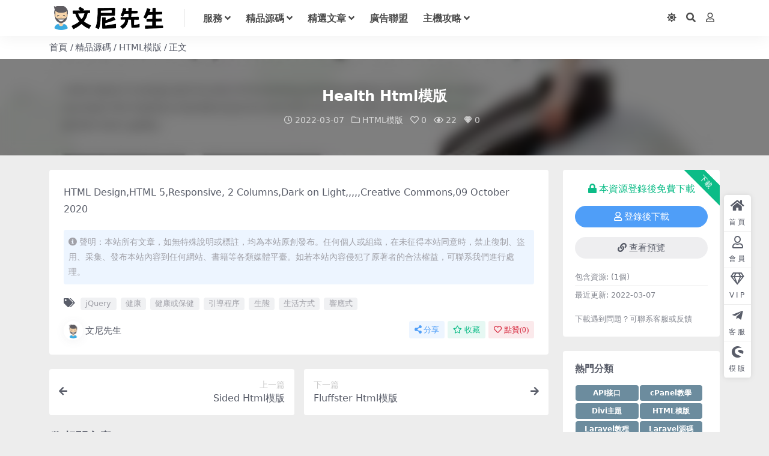

--- FILE ---
content_type: text/html; charset=UTF-8
request_url: https://3dayseo.com/256998/
body_size: 12199
content:
<!DOCTYPE html>
<html lang="zh-TW" prefix="og: https://ogp.me/ns#" data-bs-theme="light">
<head>
	<meta http-equiv="Content-Type" content="text/html; charset=UTF-8">
	<meta name="viewport" content="width=device-width, initial-scale=1, minimum-scale=1, maximum-scale=1">
	<link rel="profile" href="https://gmpg.org/xfn/11">
		<style>img:is([sizes="auto" i], [sizes^="auto," i]) { contain-intrinsic-size: 3000px 1500px }</style>
	
<!-- Search Engine Optimization by Rank Math PRO - https://rankmath.com/ -->
<title>Health Html模版 - 文尼先生建站</title>
<meta name="description" content="HTML Design,HTML 5,Responsive, 2 Columns,Dark on Light,,,,,Creative Commons,09 October 2020"/>
<meta name="robots" content="follow, index, max-snippet:-1, max-video-preview:-1, max-image-preview:large"/>
<link rel="canonical" href="https://3dayseo.com/256998/" />
<meta property="og:locale" content="zh_TW" />
<meta property="og:type" content="article" />
<meta property="og:title" content="Health Html模版 - 文尼先生建站" />
<meta property="og:description" content="HTML Design,HTML 5,Responsive, 2 Columns,Dark on Light,,,,,Creative Commons,09 October 2020" />
<meta property="og:url" content="https://3dayseo.com/256998/" />
<meta property="og:site_name" content="文尼先生建站" />
<meta property="article:tag" content="jQuery" />
<meta property="article:tag" content="健康" />
<meta property="article:tag" content="健康或保健" />
<meta property="article:tag" content="引導程序" />
<meta property="article:tag" content="生態" />
<meta property="article:tag" content="生活方式" />
<meta property="article:tag" content="響應式" />
<meta property="article:section" content="HTML模版" />
<meta property="og:image" content="https://3dayseo.com/wp-content/uploads/2022/03/1646658144-62a7d2de7edd096.jpg" />
<meta property="og:image:secure_url" content="https://3dayseo.com/wp-content/uploads/2022/03/1646658144-62a7d2de7edd096.jpg" />
<meta property="og:image:width" content="306" />
<meta property="og:image:height" content="228" />
<meta property="og:image:alt" content="Health Html模版" />
<meta property="og:image:type" content="image/jpeg" />
<meta property="article:published_time" content="2022-03-07T21:02:25+08:00" />
<meta name="twitter:card" content="summary_large_image" />
<meta name="twitter:title" content="Health Html模版 - 文尼先生建站" />
<meta name="twitter:description" content="HTML Design,HTML 5,Responsive, 2 Columns,Dark on Light,,,,,Creative Commons,09 October 2020" />
<meta name="twitter:image" content="https://3dayseo.com/wp-content/uploads/2022/03/1646658144-62a7d2de7edd096.jpg" />
<meta name="twitter:label1" content="Written by" />
<meta name="twitter:data1" content="文尼先生" />
<meta name="twitter:label2" content="Time to read" />
<meta name="twitter:data2" content="Less than a minute" />
<script type="application/ld+json" class="rank-math-schema-pro">{"@context":"https://schema.org","@graph":[{"@type":["Person","Organization"],"@id":"https://3dayseo.com/#person","name":"\u6587\u5c3c\u5148\u751f\u5efa\u7ad9","logo":{"@type":"ImageObject","@id":"https://3dayseo.com/#logo","url":"https://3dayseo.com/wp-content/uploads/2022/03/1648077281-96d6f2e7e1f705a.png","contentUrl":"https://3dayseo.com/wp-content/uploads/2022/03/1648077281-96d6f2e7e1f705a.png","caption":"\u6587\u5c3c\u5148\u751f\u5efa\u7ad9","inLanguage":"zh-TW","width":"385","height":"80"},"image":{"@type":"ImageObject","@id":"https://3dayseo.com/#logo","url":"https://3dayseo.com/wp-content/uploads/2022/03/1648077281-96d6f2e7e1f705a.png","contentUrl":"https://3dayseo.com/wp-content/uploads/2022/03/1648077281-96d6f2e7e1f705a.png","caption":"\u6587\u5c3c\u5148\u751f\u5efa\u7ad9","inLanguage":"zh-TW","width":"385","height":"80"}},{"@type":"WebSite","@id":"https://3dayseo.com/#website","url":"https://3dayseo.com","name":"\u6587\u5c3c\u5148\u751f\u5efa\u7ad9","alternateName":"\u6587\u5c3c\u5148\u751f\u7db2\u8cfa\u6559\u7a0b","publisher":{"@id":"https://3dayseo.com/#person"},"inLanguage":"zh-TW"},{"@type":"ImageObject","@id":"https://3dayseo.com/wp-content/uploads/2022/03/1646658144-62a7d2de7edd096.jpg","url":"https://3dayseo.com/wp-content/uploads/2022/03/1646658144-62a7d2de7edd096.jpg","width":"306","height":"228","inLanguage":"zh-TW"},{"@type":"WebPage","@id":"https://3dayseo.com/256998/#webpage","url":"https://3dayseo.com/256998/","name":"Health Html\u6a21\u7248 - \u6587\u5c3c\u5148\u751f\u5efa\u7ad9","datePublished":"2022-03-07T21:02:25+08:00","dateModified":"2022-03-07T21:02:25+08:00","isPartOf":{"@id":"https://3dayseo.com/#website"},"primaryImageOfPage":{"@id":"https://3dayseo.com/wp-content/uploads/2022/03/1646658144-62a7d2de7edd096.jpg"},"inLanguage":"zh-TW"},{"@type":"Person","@id":"https://3dayseo.com/author/4e605527957d80f1/","name":"\u6587\u5c3c\u5148\u751f","url":"https://3dayseo.com/author/4e605527957d80f1/","image":{"@type":"ImageObject","@id":"/wp-content/uploads/2022/11/1667261378-d02a42d9cb3dec9.png","url":"/wp-content/uploads/2022/11/1667261378-d02a42d9cb3dec9.png","caption":"\u6587\u5c3c\u5148\u751f","inLanguage":"zh-TW"},"sameAs":["https://3dayseo.com"]},{"@type":"BlogPosting","headline":"Health Html\u6a21\u7248 - \u6587\u5c3c\u5148\u751f\u5efa\u7ad9","datePublished":"2022-03-07T21:02:25+08:00","dateModified":"2022-03-07T21:02:25+08:00","articleSection":"HTML\u6a21\u7248","author":{"@id":"https://3dayseo.com/author/4e605527957d80f1/","name":"\u6587\u5c3c\u5148\u751f"},"publisher":{"@id":"https://3dayseo.com/#person"},"description":"HTML Design,HTML 5,Responsive, 2 Columns,Dark on Light,,,,,Creative Commons,09 October 2020","name":"Health Html\u6a21\u7248 - \u6587\u5c3c\u5148\u751f\u5efa\u7ad9","@id":"https://3dayseo.com/256998/#richSnippet","isPartOf":{"@id":"https://3dayseo.com/256998/#webpage"},"image":{"@id":"https://3dayseo.com/wp-content/uploads/2022/03/1646658144-62a7d2de7edd096.jpg"},"inLanguage":"zh-TW","mainEntityOfPage":{"@id":"https://3dayseo.com/256998/#webpage"}}]}</script>
<!-- /Rank Math WordPress SEO plugin -->

<link href="https://3dayseo.com/wp-content/uploads/2022/11/1667261378-d02a42d9cb3dec9.png" rel="icon">
<link rel='stylesheet' id='ez-toc-css' href='https://3dayseo.com/wp-content/plugins/easy-table-of-contents/assets/css/screen.min.css?ver=2.0.76' media='all' />
<style id='ez-toc-inline-css'>
div#ez-toc-container .ez-toc-title {font-size: 120%;}div#ez-toc-container .ez-toc-title {font-weight: 500;}div#ez-toc-container ul li , div#ez-toc-container ul li a {font-size: 95%;}div#ez-toc-container ul li , div#ez-toc-container ul li a {font-weight: 500;}div#ez-toc-container nav ul ul li {font-size: 90%;}
.ez-toc-container-direction {direction: ltr;}.ez-toc-counter ul{counter-reset: item ;}.ez-toc-counter nav ul li a::before {content: counters(item, '.', decimal) '. ';display: inline-block;counter-increment: item;flex-grow: 0;flex-shrink: 0;margin-right: .2em; float: left; }.ez-toc-widget-direction {direction: ltr;}.ez-toc-widget-container ul{counter-reset: item ;}.ez-toc-widget-container nav ul li a::before {content: counters(item, '.', decimal) '. ';display: inline-block;counter-increment: item;flex-grow: 0;flex-shrink: 0;margin-right: .2em; float: left; }
</style>
<link rel='stylesheet' id='csf-fa5-css' href='https://3dayseo.com/wp-content/themes/ripro-v5/assets/css/font-awesome/css/all.min.css?ver=5.15.4' media='all' />
<link rel='stylesheet' id='csf-fa5-v4-shims-css' href='https://3dayseo.com/wp-content/themes/ripro-v5/assets/css/font-awesome/css/v4-shims.min.css?ver=5.15.4' media='all' />
<link rel='stylesheet' id='main-css' href='https://3dayseo.com/wp-content/themes/ripro-v5/assets/css/main.min.css?ver=7.0' media='all' />
<link rel='stylesheet' id='tablepress-default-css' href='https://3dayseo.com/wp-content/tablepress-combined.min.css?ver=64' media='all' />
<link rel='stylesheet' id='tablepress-responsive-tables-css' href='https://3dayseo.com/wp-content/plugins/tablepress-responsive-tables/css/tablepress-responsive.min.css?ver=1.8' media='all' />
<script src="https://3dayseo.com/wp-content/themes/ripro-v5/assets/js/jquery.min.js?ver=3.6.0" id="jquery-js"></script>
<link rel='shortlink' href='https://3dayseo.com/?p=256998' />
<style type="text/css">
.logo.regular{max-height: 40px;}
.coin-pay-card p{display:none;}
.menu-item,.filter-item{font-weight:bold}
</style><style type="text/css">.heading{width:0 USDT;}.heading{width:0.N折;}.heading{width:0个;}</style><link rel="icon" href="https://3dayseo.com/wp-content/uploads/2022/11/1667261378-d02a42d9cb3dec9-216x200.png" sizes="32x32" />
<link rel="icon" href="https://3dayseo.com/wp-content/uploads/2022/11/1667261378-d02a42d9cb3dec9-216x200.png" sizes="192x192" />
<link rel="apple-touch-icon" href="https://3dayseo.com/wp-content/uploads/2022/11/1667261378-d02a42d9cb3dec9-216x200.png" />
<meta name="msapplication-TileImage" content="https://3dayseo.com/wp-content/uploads/2022/11/1667261378-d02a42d9cb3dec9.png" />
		<style id="wp-custom-css">
			.tagcloud {
    display: flex;
    flex-wrap: wrap;
}

.tagcloud a {
    width: calc(100% / 2 - 6px);
    font-size: 12px !important;
    text-align: center;
    background: #6c8c9e;
    color: white;
    border-radius: 4px;
    padding: 4px;
    margin: 2px 1px;
    font-weight: bold;
    white-space: nowrap;
}

.post-content h2 {
    font-weight: bold;
    color: #46466b;
}		</style>
		</head>

<body class="wp-singular post-template-default single single-post postid-256998 single-format-standard wp-theme-ripro-v5">


<header class="site-header">

    <div class="container"> <!-- container-fluid px-lg-5 -->
	    <div class="navbar">
	      <!-- logo -->
	      <div class="logo-wrapper">
<a rel="nofollow noopener noreferrer" href="https://3dayseo.com/"><img class="logo regular" data-light="https://3dayseo.com/wp-content/uploads/2022/03/1648077281-96d6f2e7e1f705a.png" data-dark="https://3dayseo.com/wp-content/uploads/2024/03/money_white.png" src="https://3dayseo.com/wp-content/uploads/2022/03/1648077281-96d6f2e7e1f705a.png" alt="文尼先生建站"></a></div>

	      <div class="sep"></div>
	      
	      <nav class="main-menu d-none d-lg-block">
	        <ul id="header-navbar" class="nav-list"><li class="menu-item menu-item-has-children"><a href="https://3dayseo.com/category/service/">服務</a>
<ul class="sub-menu">
	<li class="menu-item"><a href="https://3dayseo.com/category/service/basic-technical-support/">基礎維護及技術支援</a></li>
	<li class="menu-item"><a href="https://3dayseo.com/category/service/website-development/">網站搭建服務</a></li>
	<li class="menu-item"><a href="https://3dayseo.com/category/service/data-scraping/">資料采集服務</a></li>
</ul>
</li>
<li class="menu-item menu-item-has-children"><a href="https://3dayseo.com/category/script/">精品源碼</a>
<ul class="sub-menu">
	<li class="menu-item"><a href="https://3dayseo.com/category/script/html-template/">HTML模版</a></li>
	<li class="menu-item"><a href="https://3dayseo.com/category/script/maccms-template/">Maccms模版</a></li>
	<li class="menu-item"><a href="https://3dayseo.com/category/script/wordpress-theme/">WordPress主題</a></li>
	<li class="menu-item"><a href="https://3dayseo.com/category/script/wordpress-plugin/">WordPress插件</a></li>
</ul>
</li>
<li class="menu-item menu-item-has-children"><a href="https://3dayseo.com/category/featured-article/">精選文章</a>
<ul class="sub-menu">
	<li class="menu-item"><a href="https://3dayseo.com/category/featured-article/wordpress-tutorial/">WordPress教學</a></li>
	<li class="menu-item"><a href="https://3dayseo.com/category/featured-article/seo-tutorial/">SEO教學</a></li>
	<li class="menu-item"><a href="https://3dayseo.com/category/featured-article/news/">最新資訊</a></li>
	<li class="menu-item"><a href="https://3dayseo.com/category/featured-article/useful-tips/">實用教學</a></li>
</ul>
</li>
<li class="menu-item"><a href="https://3dayseo.com/category/featured-article/affiliate/">廣告聯盟</a></li>
<li class="menu-item menu-item-has-children"><a href="https://3dayseo.com/category/hosting-tips/">主機攻略</a>
<ul class="sub-menu">
	<li class="menu-item"><a href="https://3dayseo.com/category/hosting-tips/hosting-introduction/">服務器介紹</a></li>
	<li class="menu-item"><a href="https://3dayseo.com/category/hosting-tips/%e6%9c%8d%e5%8b%99%e5%99%a8%e5%84%aa%e6%83%a0/">服務器優惠</a></li>
	<li class="menu-item"><a href="https://3dayseo.com/category/hosting-tips/hosting-tutorial/">服務器教程</a></li>
</ul>
</li>
</ul>	      </nav>
	      
	      <div class="actions">
	        

	<span class="action-btn toggle-color" rel="nofollow noopener noreferrer">
		<span title="亮色模式" data-mod="light" class=" show"><i class="fas fa-sun"></i></span>
		<span title="深色模式" data-mod="dark" class=""><i class="fas fa-moon"></i></span>
	</span>

	<span class="action-btn toggle-search" rel="nofollow noopener noreferrer" title="站內搜索"><i class="fas fa-search"></i></span>




	<a class="action-btn login-btn btn-sm btn" rel="nofollow noopener noreferrer" href="https://3dayseo.com/login?redirect_to=https%3A%2F%2F3dayseo.com%2F256998%2F"><i class="far fa-user me-1"></i></a>


	        <div class="burger d-flex d-lg-none"><i class="fas fa-bars"></i></div>
	      </div>

	      	      <div class="navbar-search">
<div class="search-form">
    <form method="get" action="https://3dayseo.com/">
                    <div class="search-select">
                <select  name='cat' id='cat-search-select-7' class='form-select'>
	<option value=''>全站</option>
	<option class="level-0" value="2762">PHP教學</option>
	<option class="level-0" value="2760">Bootstrap 5 教程</option>
	<option class="level-0" value="2744">合作項目</option>
	<option class="level-0" value="2737">火車頭</option>
	<option class="level-0" value="2700">資源采集</option>
	<option class="level-0" value="2640">一般資訊</option>
	<option class="level-0" value="2593">主機攻略</option>
	<option class="level-0" value="2581">推薦</option>
	<option class="level-0" value="2477">Divi主題</option>
	<option class="level-0" value="2167">未分類</option>
	<option class="level-0" value="1559">最新資訊</option>
	<option class="level-0" value="1540">熱門主題</option>
	<option class="level-0" value="1530">廣告聯盟</option>
	<option class="level-0" value="1528">成功故事</option>
	<option class="level-0" value="19">服務</option>
	<option class="level-0" value="18">精品源碼</option>
	<option class="level-0" value="12">精品文章</option>
	<option class="level-0" value="11">課程</option>
</select>
            </div>
        
        <div class="search-fields">
          <input type="text" class="" placeholder="輸入關鍵詞 回車..." autocomplete="off" value="" name="s" required="required">
          <button title="点击搜索" type="submit"><i class="fas fa-search"></i></button>
      </div>
  </form>
</div>
</div>
		  	      
	    </div>
    </div>

</header>

<div class="header-gap"></div>


<!-- **************** MAIN CONTENT START **************** -->
<main>
	
<div class="container-full bg-white">
	<nav class="container d-none d-md-flex py-2" aria-label="breadcrumb">
		<ol class="breadcrumb mb-0"><li class=""><a href="https://3dayseo.com">首頁</a></li><li><a href="https://3dayseo.com/category/script/">精品源碼</a></li><li><a href="https://3dayseo.com/category/script/html-template/">HTML模版</a></li><li class="active">正文</li></ol>	</nav>
</div>


<div class="archive-hero post-hero text-center">
    <div class="archive-hero-bg lazy" data-bg="https://3dayseo.com/wp-content/uploads/2022/03/1646658144-62a7d2de7edd096-300x200.jpg"></div>
    <div class="container py-3 py-md-5">
    	<div class="article-header mb-0">
			<h1 class="post-title mb-2 mb-lg-3">Health Html模版</h1>			<div class="article-meta">
					<span class="meta-date"><i class="far fa-clock me-1"></i>2022-03-07</span>

	<span class="meta-cat-dot"><i class="far fa-folder me-1"></i><a href="https://3dayseo.com/category/script/html-template/">HTML模版</a></span>


	<span class="meta-likes d-none d-md-inline-block"><i class="far fa-heart me-1"></i>0</span>

	<span class="meta-views"><i class="far fa-eye me-1"></i>22</span>


	<span class="meta-price"><i class="fab fa-sketch me-1"></i>0</span>

	<span class="meta-edit"></span></span>
			</div>
		</div>
    </div>
</div>

<div class="container mt-2 mt-sm-4">
	<div class="row g-2 g-md-3 g-lg-4">

		<div class="content-wrapper col-md-12 col-lg-9" data-sticky-content>
			<div class="card">

								
				
<article class="post-content post-256998 post type-post status-publish format-standard has-post-thumbnail hentry category-html-template tag-jquery tag-1954 tag-2542 tag-2510 tag-2544 tag-2532 tag-2514" >
	<p>HTML Design,HTML 5,Responsive, 2 Columns,Dark on Light,,,,,Creative Commons,09 October 2020</p>

	<div class="entry-copyright">
	<i class="fas fa-info-circle me-1"></i>聲明：本站所有文章，如無特殊說明或標註，均為本站原創發布。任何個人或組織，在未征得本站同意時，禁止復制、盜用、采集、發布本站內容到任何網站、書籍等各類媒體平臺。如若本站內容侵犯了原著者的合法權益，可聯系我們進行處理。</div>
</article>



<div class="entry-tags">
	<i class="fas fa-tags me-1"></i>
			<a href="https://3dayseo.com/tag/jquery/" rel="tag">jQuery</a>
			<a href="https://3dayseo.com/tag/%e5%81%a5%e5%ba%b7/" rel="tag">健康</a>
			<a href="https://3dayseo.com/tag/%e5%81%a5%e5%ba%b7%e6%88%96%e4%bf%9d%e5%81%a5/" rel="tag">健康或保健</a>
			<a href="https://3dayseo.com/tag/%e5%bc%95%e5%b0%8e%e7%a8%8b%e5%ba%8f/" rel="tag">引導程序</a>
			<a href="https://3dayseo.com/tag/%e7%94%9f%e6%85%8b/" rel="tag">生態</a>
			<a href="https://3dayseo.com/tag/%e7%94%9f%e6%b4%bb%e6%96%b9%e5%bc%8f/" rel="tag">生活方式</a>
			<a href="https://3dayseo.com/tag/%e9%9f%bf%e6%87%89%e5%bc%8f/" rel="tag">響應式</a>
	</div>

<div class="entry-social">

	<div class="row mt-2 mt-lg-3">
		
		<div class="col">
						<a class="share-author" href="https://3dayseo.com/author/4e605527957d80f1/">
				<div class="avatar me-1"><img class="avatar-img rounded-circle border border-white border-3 shadow" src="/wp-content/uploads/2022/11/1667261378-d02a42d9cb3dec9.png" alt="">
				</div>文尼先生            </a>
            		</div>

		<div class="col-auto">
			
						<a class="btn btn-sm btn-info-soft post-share-btn" href="javascript:void(0);"><i class="fas fa-share-alt me-1"></i>分享</a>
			
						<a class="btn btn-sm btn-success-soft post-fav-btn" href="javascript:void(0);" data-is="1"><i class="far fa-star me-1"></i></i>收藏</a>
			
						<a class="btn btn-sm btn-danger-soft post-like-btn" href="javascript:void(0);" data-text="已点赞"><i class="far fa-heart me-1"></i>點贊(<span class="count">0</span>)</a>
			
		</div>
	</div>

</div>
			</div>
			
			

<div class="entry-navigation">
    <div class="row g-3">
                <div class="col-lg-6 col-12">
            <a class="entry-page-prev" href="https://3dayseo.com/256996/" title="Sided Html模版">
                <div class="entry-page-icon"><i class="fas fa-arrow-left"></i></div>
                <div class="entry-page-info">
                    <span class="d-block rnav">上一篇</span>
                    <div class="title">Sided Html模版</div>
                </div>
            </a>
        </div>
                        <div class="col-lg-6 col-12">
            <a class="entry-page-next" href="https://3dayseo.com/257000/" title="Fluffster Html模版">
                <div class="entry-page-info">
                    <span class="d-block rnav">下一篇</span>
                    <div class="title">Fluffster Html模版</div>
                </div>
                <div class="entry-page-icon"><i class="fas fa-arrow-right"></i></div>
            </a>
        </div>
            </div>
</div>			
			
<div class="related-posts">
   <h2 class="related-posts-title"><i class="fab fa-hive me-1"></i>相關文章</h2>
   <div class="row g-2 g-md-3 row-cols-2 row-cols-md-3 row-cols-lg-4">
    

	<div class="col">
		<article class="post-item item-grid">

			<div class="tips-badge position-absolute top-0 start-0 z-1 m-2">
							</div>

			<div class="entry-media ratio ratio-3x2">
				<a target="" class="media-img lazy bg-cover bg-center" href="https://3dayseo.com/251656/" title="Halo Html模版" data-bg="https://3dayseo.com/wp-content/uploads/2022/03/1646653323-d1b2423bfacba47-300x200.jpg">
									</a>
			</div>

			<div class="entry-wrapper">
									<div class="entry-cat-dot"><a href="https://3dayseo.com/category/script/html-template/">HTML模版</a></div>
				
				<h2 class="entry-title">
					<a target="" href="https://3dayseo.com/251656/" title="Halo Html模版">Halo Html模版</a>
				</h2>

									<div class="entry-desc">Free Website Templates,XHTML 1.0 Strict,...</div>
				
									<div class="entry-meta">
						<span class="meta-date"><i class="far fa-clock me-1"></i><time class="pub-date" datetime="2022-03-07T19:42:05+08:00">4 年前</time></span>
						<span class="meta-likes d-none d-md-inline-block"><i class="far fa-heart me-1"></i>0</span>
						<span class="meta-fav d-none d-md-inline-block"><i class="far fa-star me-1"></i>0</span>
						<span class="meta-views"><i class="far fa-eye me-1"></i>12</span>
												<span class="meta-price"><i class="fab fa-sketch me-1"></i>0</span>
											</div>
							</div>
		</article>
	</div>



	<div class="col">
		<article class="post-item item-grid">

			<div class="tips-badge position-absolute top-0 start-0 z-1 m-2">
							</div>

			<div class="entry-media ratio ratio-3x2">
				<a target="" class="media-img lazy bg-cover bg-center" href="https://3dayseo.com/251720/" title="Bugs Life Html模版" data-bg="https://3dayseo.com/wp-content/uploads/2022/03/1646653377-c77185267ae74a3-300x200.jpg">
									</a>
			</div>

			<div class="entry-wrapper">
									<div class="entry-cat-dot"><a href="https://3dayseo.com/category/script/html-template/">HTML模版</a></div>
				
				<h2 class="entry-title">
					<a target="" href="https://3dayseo.com/251720/" title="Bugs Life Html模版">Bugs Life Html模版</a>
				</h2>

									<div class="entry-desc">Free CSS Templates,XHTML 1.0 Strict,Fixe...</div>
				
									<div class="entry-meta">
						<span class="meta-date"><i class="far fa-clock me-1"></i><time class="pub-date" datetime="2022-03-07T19:42:58+08:00">4 年前</time></span>
						<span class="meta-likes d-none d-md-inline-block"><i class="far fa-heart me-1"></i>0</span>
						<span class="meta-fav d-none d-md-inline-block"><i class="far fa-star me-1"></i>0</span>
						<span class="meta-views"><i class="far fa-eye me-1"></i>14</span>
												<span class="meta-price"><i class="fab fa-sketch me-1"></i>0</span>
											</div>
							</div>
		</article>
	</div>



	<div class="col">
		<article class="post-item item-grid">

			<div class="tips-badge position-absolute top-0 start-0 z-1 m-2">
							</div>

			<div class="entry-media ratio ratio-3x2">
				<a target="" class="media-img lazy bg-cover bg-center" href="https://3dayseo.com/255376/" title="woo 1.0 Html模版" data-bg="https://3dayseo.com/wp-content/uploads/2022/03/1646656641-c4bf70d10694855-300x200.jpg">
									</a>
			</div>

			<div class="entry-wrapper">
									<div class="entry-cat-dot"><a href="https://3dayseo.com/category/script/html-template/">HTML模版</a></div>
				
				<h2 class="entry-title">
					<a target="" href="https://3dayseo.com/255376/" title="woo 1.0 Html模版">woo 1.0 Html模版</a>
				</h2>

									<div class="entry-desc">Styleshout,HTML 5,Responsive, Mixed Colu...</div>
				
									<div class="entry-meta">
						<span class="meta-date"><i class="far fa-clock me-1"></i><time class="pub-date" datetime="2022-03-07T20:37:22+08:00">4 年前</time></span>
						<span class="meta-likes d-none d-md-inline-block"><i class="far fa-heart me-1"></i>0</span>
						<span class="meta-fav d-none d-md-inline-block"><i class="far fa-star me-1"></i>0</span>
						<span class="meta-views"><i class="far fa-eye me-1"></i>9</span>
												<span class="meta-price"><i class="fab fa-sketch me-1"></i>0</span>
											</div>
							</div>
		</article>
	</div>



	<div class="col">
		<article class="post-item item-grid">

			<div class="tips-badge position-absolute top-0 start-0 z-1 m-2">
							</div>

			<div class="entry-media ratio ratio-3x2">
				<a target="" class="media-img lazy bg-cover bg-center" href="https://3dayseo.com/254938/" title="Proper Html模版" data-bg="https://3dayseo.com/wp-content/uploads/2022/03/1646656246-24e2f203c571a68-300x200.jpg">
									</a>
			</div>

			<div class="entry-wrapper">
									<div class="entry-cat-dot"><a href="https://3dayseo.com/category/script/html-template/">HTML模版</a></div>
				
				<h2 class="entry-title">
					<a target="" href="https://3dayseo.com/254938/" title="Proper Html模版">Proper Html模版</a>
				</h2>

									<div class="entry-desc">ChocoTemplates,HTML 5,Fixed Width, Mixed...</div>
				
									<div class="entry-meta">
						<span class="meta-date"><i class="far fa-clock me-1"></i><time class="pub-date" datetime="2022-03-07T20:30:48+08:00">4 年前</time></span>
						<span class="meta-likes d-none d-md-inline-block"><i class="far fa-heart me-1"></i>0</span>
						<span class="meta-fav d-none d-md-inline-block"><i class="far fa-star me-1"></i>0</span>
						<span class="meta-views"><i class="far fa-eye me-1"></i>4</span>
												<span class="meta-price"><i class="fab fa-sketch me-1"></i>0</span>
											</div>
							</div>
		</article>
	</div>



	<div class="col">
		<article class="post-item item-grid">

			<div class="tips-badge position-absolute top-0 start-0 z-1 m-2">
							</div>

			<div class="entry-media ratio ratio-3x2">
				<a target="" class="media-img lazy bg-cover bg-center" href="https://3dayseo.com/251662/" title="Online Movie Store Html模版" data-bg="https://3dayseo.com/wp-content/uploads/2022/03/1646653328-18718ea3a13da51-300x200.jpg">
									</a>
			</div>

			<div class="entry-wrapper">
									<div class="entry-cat-dot"><a href="https://3dayseo.com/category/script/html-template/">HTML模版</a></div>
				
				<h2 class="entry-title">
					<a target="" href="https://3dayseo.com/251662/" title="Online Movie Store Html模版">Online Movie Store Html模版</a>
				</h2>

									<div class="entry-desc">Free Website Templates,XHTML 1.0 Transit...</div>
				
									<div class="entry-meta">
						<span class="meta-date"><i class="far fa-clock me-1"></i><time class="pub-date" datetime="2022-03-07T19:42:09+08:00">4 年前</time></span>
						<span class="meta-likes d-none d-md-inline-block"><i class="far fa-heart me-1"></i>0</span>
						<span class="meta-fav d-none d-md-inline-block"><i class="far fa-star me-1"></i>0</span>
						<span class="meta-views"><i class="far fa-eye me-1"></i>15</span>
												<span class="meta-price"><i class="fab fa-sketch me-1"></i>0</span>
											</div>
							</div>
		</article>
	</div>



	<div class="col">
		<article class="post-item item-grid">

			<div class="tips-badge position-absolute top-0 start-0 z-1 m-2">
							</div>

			<div class="entry-media ratio ratio-3x2">
				<a target="" class="media-img lazy bg-cover bg-center" href="https://3dayseo.com/254003/" title="ClearMinimalist Html模版" data-bg="https://3dayseo.com/wp-content/uploads/2022/03/1646655406-76830153b2f4daa-300x200.jpg">
									</a>
			</div>

			<div class="entry-wrapper">
									<div class="entry-cat-dot"><a href="https://3dayseo.com/category/script/html-template/">HTML模版</a></div>
				
				<h2 class="entry-title">
					<a target="" href="https://3dayseo.com/254003/" title="ClearMinimalist Html模版">ClearMinimalist Html模版</a>
				</h2>

									<div class="entry-desc">Blue Web Templates,XHTML 1.0 Transitiona...</div>
				
									<div class="entry-meta">
						<span class="meta-date"><i class="far fa-clock me-1"></i><time class="pub-date" datetime="2022-03-07T20:16:47+08:00">4 年前</time></span>
						<span class="meta-likes d-none d-md-inline-block"><i class="far fa-heart me-1"></i>0</span>
						<span class="meta-fav d-none d-md-inline-block"><i class="far fa-star me-1"></i>0</span>
						<span class="meta-views"><i class="far fa-eye me-1"></i>7</span>
												<span class="meta-price"><i class="fab fa-sketch me-1"></i>0</span>
											</div>
							</div>
		</article>
	</div>



	<div class="col">
		<article class="post-item item-grid">

			<div class="tips-badge position-absolute top-0 start-0 z-1 m-2">
							</div>

			<div class="entry-media ratio ratio-3x2">
				<a target="" class="media-img lazy bg-cover bg-center" href="https://3dayseo.com/256608/" title="Hostcloud Html模版" data-bg="https://3dayseo.com/wp-content/uploads/2022/03/1646657782-95ba7e5a44e7929-300x200.jpg">
									</a>
			</div>

			<div class="entry-wrapper">
									<div class="entry-cat-dot"><a href="https://3dayseo.com/category/script/html-template/">HTML模版</a></div>
				
				<h2 class="entry-title">
					<a target="" href="https://3dayseo.com/256608/" title="Hostcloud Html模版">Hostcloud Html模版</a>
				</h2>

									<div class="entry-desc">HTML Design,HTML 5,Responsive, Mixed Col...</div>
				
									<div class="entry-meta">
						<span class="meta-date"><i class="far fa-clock me-1"></i><time class="pub-date" datetime="2022-03-07T20:56:23+08:00">4 年前</time></span>
						<span class="meta-likes d-none d-md-inline-block"><i class="far fa-heart me-1"></i>0</span>
						<span class="meta-fav d-none d-md-inline-block"><i class="far fa-star me-1"></i>0</span>
						<span class="meta-views"><i class="far fa-eye me-1"></i>25</span>
												<span class="meta-price"><i class="fab fa-sketch me-1"></i>0</span>
											</div>
							</div>
		</article>
	</div>



	<div class="col">
		<article class="post-item item-grid">

			<div class="tips-badge position-absolute top-0 start-0 z-1 m-2">
							</div>

			<div class="entry-media ratio ratio-3x2">
				<a target="" class="media-img lazy bg-cover bg-center" href="https://3dayseo.com/253649/" title="Flyover Builders Html模版" data-bg="https://3dayseo.com/wp-content/uploads/2022/03/1646655074-3b1004949a5240b-300x200.jpg">
									</a>
			</div>

			<div class="entry-wrapper">
									<div class="entry-cat-dot"><a href="https://3dayseo.com/category/script/html-template/">HTML模版</a></div>
				
				<h2 class="entry-title">
					<a target="" href="https://3dayseo.com/253649/" title="Flyover Builders Html模版">Flyover Builders Html模版</a>
				</h2>

									<div class="entry-desc">StylishTemplate,XHTML 1.0 Transitional,F...</div>
				
									<div class="entry-meta">
						<span class="meta-date"><i class="far fa-clock me-1"></i><time class="pub-date" datetime="2022-03-07T20:11:15+08:00">4 年前</time></span>
						<span class="meta-likes d-none d-md-inline-block"><i class="far fa-heart me-1"></i>0</span>
						<span class="meta-fav d-none d-md-inline-block"><i class="far fa-star me-1"></i>0</span>
						<span class="meta-views"><i class="far fa-eye me-1"></i>12</span>
												<span class="meta-price"><i class="fab fa-sketch me-1"></i>0</span>
											</div>
							</div>
		</article>
	</div>

    </div>
</div>

			
<div id="comments" class="entry-comments">
	

	<h2 class="comments-title"><i class="fas fa-comment-dots me-1"></i>評論（0）</h2>

		<div id="respond" class="comment-respond">
		<h3 id="reply-title" class="comment-reply-title">提示：請文明發言 <small><a rel="nofollow" id="cancel-comment-reply-link" href="/256998/#respond" style="display:none;">取消回覆</a></small></h3><form action="https://3dayseo.com/wp-comments-post.php" method="post" id="commentform" class="comment-form"><p class="comment-notes"><span id="email-notes">發佈留言必須填寫的電子郵件地址不會公開。</span> <span class="required-field-message">必填欄位標示為 <span class="required">*</span></span></p><div class="comment-form-comment"><textarea id="comment" name="comment" rows="3" placeholder="請輸入評論內容..."></textarea></div><div class="comment-form-author"><input id="author" name="author" type="text" placeholder="*暱稱:" value="" size="30" class="required"></div>
<div class="comment-form-email"><input id="email" name="email" type="text" placeholder="*電子郵件:" value="" class="required"></div>
<div class="comment-form-url"><input id="url" name="url" type="text" placeholder="網址:" value="" size="30"></div>
<input type="hidden" name="wp-comment-cookies-consent" value="yes">
<p class="form-submit"><input name="submit" type="submit" id="submit" class="submit" value="提交評論" /> <input type='hidden' name='comment_post_ID' value='256998' id='comment_post_ID' />
<input type='hidden' name='comment_parent' id='comment_parent' value='0' />
</p><p style="display: none;"><input type="hidden" id="akismet_comment_nonce" name="akismet_comment_nonce" value="2675ce3715" /></p><p style="display: none !important;" class="akismet-fields-container" data-prefix="ak_"><label>&#916;<textarea name="ak_hp_textarea" cols="45" rows="8" maxlength="100"></textarea></label><input type="hidden" id="ak_js_1" name="ak_js" value="76"/><script>document.getElementById( "ak_js_1" ).setAttribute( "value", ( new Date() ).getTime() );</script></p></form>	</div><!-- #respond -->
	


	

</div>

		</div>

		<div class="sidebar-wrapper col-md-12 col-lg-3 h-100" data-sticky>
			<div class="sidebar">
				<div id="ri_post_pay_widget-2" class="widget post-buy-widget">

<div class="ri-down-warp" data-resize="bottom">
    <span class="down-msg">下載</span>
            <div class="down-buy-warp">
                    <div class="buy-title"><i class="fas fa-lock me-1"></i>本資源登錄後免費下載</div>
            <div class="buy-btns">
              <a rel="nofollow noopener noreferrer" href="https://3dayseo.com/login?redirect_to=https%3A%2F%2F3dayseo.com%2F256998%2F" class="login-btn btn btn-info w-100 rounded-pill"><i class="far fa-user me-1"></i>登錄後下載</a>
            </div> 

        
        </div>

    

    <div class="down-buy-info">

        
                    <div class="d-grid gap-2 mt-3">
                            <a target="_blank" href="https://www.free-css.com/assets/files/free-css-templates/preview/page259/health/" class="btn btn-secondary-soft rounded-pill" rel="nofollow noopener noreferrer"><i class="fas fa-link me-1"></i>查看預覽</a>
                        </div>
        
                    <ul class="list-group list-group-flush mt-3">
                            <li class="small text-muted list-group-item bg-white"><span>包含資源: </span> <span>(1個)</span></li>
                            <li class="small text-muted list-group-item bg-white"><span>最近更新: </span> <span>2022-03-07</span></li>
                        </ul>
        
                <p class="text-muted mb-0 mt-3 small">下載遇到問題？可聯系客服或反饋</p>
            </div> 

</div>



</div><div id="tag_cloud-3" class="widget widget_tag_cloud"><h5 class="widget-title">熱門分類</h5><div class="tagcloud"><a href="https://3dayseo.com/category/%e8%b3%87%e6%ba%90%e9%87%87%e9%9b%86/api/" class="tag-cloud-link tag-link-2729 tag-link-position-1" style="font-size: 13.99375pt;" aria-label="API接口 (46 個項目)">API接口</a>
<a href="https://3dayseo.com/category/featured-article/system-panel/cpanel-tutorial/" class="tag-cloud-link tag-link-2641 tag-link-position-2" style="font-size: 8pt;" aria-label="cPanel教學 (1 個項目)">cPanel教學</a>
<a href="https://3dayseo.com/category/divi%e4%b8%bb%e9%a1%8c/" class="tag-cloud-link tag-link-2477 tag-link-position-3" style="font-size: 10.1pt;" aria-label="Divi主題 (5 個項目)">Divi主題</a>
<a href="https://3dayseo.com/category/script/html-template/" class="tag-cloud-link tag-link-33 tag-link-position-4" style="font-size: 22pt;" aria-label="HTML模版 (3,168 個項目)">HTML模版</a>
<a href="https://3dayseo.com/category/featured-article/laravel%e6%95%99%e7%a8%8b/" class="tag-cloud-link tag-link-2746 tag-link-position-5" style="font-size: 9.3125pt;" aria-label="Laravel教程 (3 個項目)">Laravel教程</a>
<a href="https://3dayseo.com/category/script/laravel-script/" class="tag-cloud-link tag-link-31 tag-link-position-6" style="font-size: 8pt;" aria-label="Laravel源碼 (1 個項目)">Laravel源碼</a>
<a href="https://3dayseo.com/category/script/maccms-template/" class="tag-cloud-link tag-link-30 tag-link-position-7" style="font-size: 8.7875pt;" aria-label="Maccms模版 (2 個項目)">Maccms模版</a>
<a href="https://3dayseo.com/category/php%e6%95%99%e5%ad%b8/" class="tag-cloud-link tag-link-2762 tag-link-position-8" style="font-size: 8.7875pt;" aria-label="PHP教學 (2 個項目)">PHP教學</a>
<a href="https://3dayseo.com/category/general-news/seo%e5%b7%a5%e5%85%b7/" class="tag-cloud-link tag-link-1898 tag-link-position-9" style="font-size: 10.40625pt;" aria-label="SEO工具 (6 個項目)">SEO工具</a>
<a href="https://3dayseo.com/category/featured-article/seo-tool/" class="tag-cloud-link tag-link-1345 tag-link-position-10" style="font-size: 9.75pt;" aria-label="SEO工具 (4 個項目)">SEO工具</a>
<a href="https://3dayseo.com/category/featured-article/seo-tutorial/" class="tag-cloud-link tag-link-13 tag-link-position-11" style="font-size: 14.5625pt;" aria-label="SEO教學 (62 個項目)">SEO教學</a>
<a href="https://3dayseo.com/category/script/wordpress-theme/" class="tag-cloud-link tag-link-5 tag-link-position-12" style="font-size: 11.2375pt;" aria-label="Wordpress主題 (10 個項目)">Wordpress主題</a>
<a href="https://3dayseo.com/category/featured-article/wordpress%e4%b8%bb%e9%a1%8c/" class="tag-cloud-link tag-link-1835 tag-link-position-13" style="font-size: 9.3125pt;" aria-label="WordPress主題介紹 (3 個項目)">WordPress主題介紹</a>
<a href="https://3dayseo.com/category/script/wordpress-plugin/" class="tag-cloud-link tag-link-9 tag-link-position-14" style="font-size: 12.375pt;" aria-label="Wordpress插件 (19 個項目)">Wordpress插件</a>
<a href="https://3dayseo.com/category/featured-article/wordpress-tutorial/" class="tag-cloud-link tag-link-1318 tag-link-position-15" style="font-size: 14.125pt;" aria-label="WordPress教學 (49 個項目)">WordPress教學</a>
<a href="https://3dayseo.com/category/featured-article/wordpress-news/" class="tag-cloud-link tag-link-2649 tag-link-position-16" style="font-size: 13.6pt;" aria-label="Wordpress資訊 (37 個項目)">Wordpress資訊</a>
<a href="https://3dayseo.com/category/general-news/other/" class="tag-cloud-link tag-link-227 tag-link-position-17" style="font-size: 8pt;" aria-label="其他 (1 個項目)">其他</a>
<a href="https://3dayseo.com/category/%e8%b3%87%e6%ba%90%e9%87%87%e9%9b%86/others/" class="tag-cloud-link tag-link-2734 tag-link-position-18" style="font-size: 13.03125pt;" aria-label="其他程序 (27 個項目)">其他程序</a>
<a href="https://3dayseo.com/category/service/basic-technical-support/" class="tag-cloud-link tag-link-27 tag-link-position-19" style="font-size: 9.3125pt;" aria-label="基礎維護及技術支援 (3 個項目)">基礎維護及技術支援</a>
<a href="https://3dayseo.com/category/featured-article/useful-tips/" class="tag-cloud-link tag-link-16 tag-link-position-20" style="font-size: 10.84375pt;" aria-label="實用教學 (8 個項目)">實用教學</a>
<a href="https://3dayseo.com/category/general-news/%e5%af%a6%e7%94%a8%e6%95%99%e5%ad%b8/" class="tag-cloud-link tag-link-1539 tag-link-position-21" style="font-size: 8pt;" aria-label="實用教學 (1 個項目)">實用教學</a>
<a href="https://3dayseo.com/category/featured-article/system-panel/bt-panel-tutorial/" class="tag-cloud-link tag-link-2642 tag-link-position-22" style="font-size: 8pt;" aria-label="寶塔面版教程 (1 個項目)">寶塔面版教程</a>
<a href="https://3dayseo.com/category/featured-article/affiliate/" class="tag-cloud-link tag-link-65 tag-link-position-23" style="font-size: 10.1pt;" aria-label="廣告聯盟 (5 個項目)">廣告聯盟</a>
<a href="https://3dayseo.com/category/recommended/" class="tag-cloud-link tag-link-2581 tag-link-position-24" style="font-size: 9.75pt;" aria-label="推薦 (4 個項目)">推薦</a>
<a href="https://3dayseo.com/category/course/build-video-site-course/" class="tag-cloud-link tag-link-20 tag-link-position-25" style="font-size: 8pt;" aria-label="搭建影視站課程 (1 個項目)">搭建影視站課程</a>
<a href="https://3dayseo.com/category/%e6%9c%80%e6%96%b0%e8%b3%87%e8%a8%8a/" class="tag-cloud-link tag-link-1559 tag-link-position-26" style="font-size: 10.1pt;" aria-label="最新資訊 (5 個項目)">最新資訊</a>
<a href="https://3dayseo.com/category/featured-article/news/" class="tag-cloud-link tag-link-14 tag-link-position-27" style="font-size: 10.1pt;" aria-label="最新資訊 (5 個項目)">最新資訊</a>
<a href="https://3dayseo.com/category/hosting-tips/hosting-introduction/" class="tag-cloud-link tag-link-1808 tag-link-position-28" style="font-size: 8.7875pt;" aria-label="服務器介紹 (2 個項目)">服務器介紹</a>
<a href="https://3dayseo.com/category/hosting-tips/%e6%9c%8d%e5%8b%99%e5%99%a8%e5%84%aa%e6%83%a0/" class="tag-cloud-link tag-link-2598 tag-link-position-29" style="font-size: 8pt;" aria-label="服務器優惠 (1 個項目)">服務器優惠</a>
<a href="https://3dayseo.com/category/hosting-tips/hosting-tutorial/" class="tag-cloud-link tag-link-2594 tag-link-position-30" style="font-size: 9.75pt;" aria-label="服務器教程 (4 個項目)">服務器教程</a>
<a href="https://3dayseo.com/category/featured-article/build-adult-site/" class="tag-cloud-link tag-link-1479 tag-link-position-31" style="font-size: 9.75pt;" aria-label="架設成人網站 (4 個項目)">架設成人網站</a>
<a href="https://3dayseo.com/category/%e8%b3%87%e6%ba%90%e9%87%87%e9%9b%86/seacms/" class="tag-cloud-link tag-link-2710 tag-link-position-32" style="font-size: 15.48125pt;" aria-label="海洋CMS (101 個項目)">海洋CMS</a>
<a href="https://3dayseo.com/category/%e7%81%ab%e8%bb%8a%e9%a0%ad/" class="tag-cloud-link tag-link-2737 tag-link-position-33" style="font-size: 10.625pt;" aria-label="火車頭 (7 個項目)">火車頭</a>
<a href="https://3dayseo.com/category/general-news/%e7%94%a2%e7%94%9f%e5%99%a8%e9%a1%9e/" class="tag-cloud-link tag-link-1536 tag-link-position-34" style="font-size: 8pt;" aria-label="產生器類 (1 個項目)">產生器類</a>
<a href="https://3dayseo.com/category/service/website-development/" class="tag-cloud-link tag-link-10 tag-link-position-35" style="font-size: 10.1pt;" aria-label="網站搭建服務 (5 個項目)">網站搭建服務</a>
<a href="https://3dayseo.com/category/featured-article/make-money-online/" class="tag-cloud-link tag-link-60 tag-link-position-36" style="font-size: 9.3125pt;" aria-label="網賺攻略 (3 個項目)">網賺攻略</a>
<a href="https://3dayseo.com/category/general-news/%e7%b6%b2%e8%b3%ba%e6%95%99%e5%ad%b8/" class="tag-cloud-link tag-link-1529 tag-link-position-37" style="font-size: 8.7875pt;" aria-label="網賺教學 (2 個項目)">網賺教學</a>
<a href="https://3dayseo.com/category/general-news/%e7%b7%9a%e4%b8%8a%e5%b7%a5%e5%85%b7/" class="tag-cloud-link tag-link-1544 tag-link-position-38" style="font-size: 8pt;" aria-label="線上工具 (1 個項目)">線上工具</a>
<a href="https://3dayseo.com/category/%e8%b3%87%e6%ba%90%e9%87%87%e9%9b%86/maccms/" class="tag-cloud-link tag-link-2709 tag-link-position-39" style="font-size: 15.875pt;" aria-label="蘋果CMS (126 個項目)">蘋果CMS</a>
<a href="https://3dayseo.com/category/service/data-scraping/" class="tag-cloud-link tag-link-29 tag-link-position-40" style="font-size: 8pt;" aria-label="資料采集服務 (1 個項目)">資料采集服務</a>
<a href="https://3dayseo.com/category/%e8%b3%87%e6%ba%90%e9%87%87%e9%9b%86/zanpiancms/" class="tag-cloud-link tag-link-2713 tag-link-position-41" style="font-size: 14.825pt;" aria-label="贊片CMS (72 個項目)">贊片CMS</a>
<a href="https://3dayseo.com/category/%e8%b3%87%e6%ba%90%e9%87%87%e9%9b%86/ctcms/" class="tag-cloud-link tag-link-2714 tag-link-position-42" style="font-size: 14.34375pt;" aria-label="赤兔CMS (55 個項目)">赤兔CMS</a>
<a href="https://3dayseo.com/category/script/%e9%9b%bb%e8%85%a6%e8%bb%9f%e9%ab%94/" class="tag-cloud-link tag-link-2675 tag-link-position-43" style="font-size: 8pt;" aria-label="電腦軟體 (1 個項目)">電腦軟體</a>
<a href="https://3dayseo.com/category/%e8%b3%87%e6%ba%90%e9%87%87%e9%9b%86/feifeicms/" class="tag-cloud-link tag-link-2711 tag-link-position-44" style="font-size: 15.39375pt;" aria-label="飛飛CMS (97 個項目)">飛飛CMS</a>
<a href="https://3dayseo.com/category/%e8%b3%87%e6%ba%90%e9%87%87%e9%9b%86/maxcms/" class="tag-cloud-link tag-link-2712 tag-link-position-45" style="font-size: 14.78125pt;" aria-label="馬克斯CMS (70 個項目)">馬克斯CMS</a></div>
</div>			</div>
		</div>

	</div>
</div>
</main>
<!-- **************** MAIN CONTENT END **************** -->

<!-- =======================
Footer START -->
<footer class="site-footer py-md-4 py-2 mt-2 mt-md-4">
	<div class="container">

		

<div class="row d-none d-lg-flex mb-3">
  <div class="col-md-4">
    <div class="logo-wrapper">
          </div>
    <div class="logo-wrapper">
<a rel="nofollow noopener noreferrer" href="https://3dayseo.com/"><img class="logo regular" data-light="https://3dayseo.com/wp-content/uploads/2022/03/1648077281-96d6f2e7e1f705a.png" data-dark="https://3dayseo.com/wp-content/uploads/2024/03/money_white.png" src="https://3dayseo.com/wp-content/uploads/2022/03/1648077281-96d6f2e7e1f705a.png" alt="文尼先生建站"></a></div>
    <p class="small mb-0"><p style="margin-top:10px">文尼先生建站3DAYSEO 是一個站長資源平台，我們提供建站所需的一切資源，包括源碼，服務器推薦，廣告聯盟，網站搭建服務，無論你是專業人士，還是新手站長，我們的服務都能滿足你的需求。</p></p>
  </div>

  <div class="col-md-2">
    <h4 class="widget-title">快速導航</h4>
    <ul class="list-unstyled widget-links">
      <li><a href="https://3dayseo.com/user">會員中心</a></li><li><a href="https://3dayseo.com/tags">標籤雲</a></li><li><a href="https://3dayseo.com/links">網址導航</a></li>    </ul>
  </div>

  <div class="col-md-2">
    <h4 class="widget-title">關於本站</h4>
    <ul class="list-unstyled widget-links">
      <li><a href="https://3dayseo.com/vip-prices">VIP介绍</a></li><li><a href="https://3dayseo.com/user/ticket">工單提交</a></li><li><a href="https://3dayseo.com/user/aff">推廣計劃</a></li><li><a href="https://t.me/secretwebmaster">在線客服</a></li>    </ul>
  </div>

  <div class="col-md-4">
    <h4 class="widget-title">聯繫我們</h4>
    <div class="">Telegram: <a target="_blank" href="https://t.me/secretwebmaster" style="color:#ff1b6a">@secretwebmaster</a><br>
Email: <a target="_blank" href="/cdn-cgi/l/email-protection#c7a2a6b5a9a5beb4afa6b5a2f5f7f6f187a0aaa6aeabe9a4a8aa" style="color:#ff1b6a"><span class="__cf_email__" data-cfemail="4c292d3e222e353f242d3e297e7c7d7a0c2b212d2520622f2321">[email&#160;protected]</span></a><br></div>
  </div>
</div>


		<div class="text-center small w-100">
			<div>Copyright © 2016-2023 <a href="https://3dayseo.com/">文尼先生建站</a> - All rights reserved</div>
			<div class="">專業網站搭建，用心做好每一個網站商務合作: Telegram <a href="https://t.me/secretwebmaster" target="_blank">@secretwebmaster</a></div>
		</div>

		
		
	</div>
</footer>
<!-- =======================
Footer END -->


<!-- Back to top rollbar-->
	<div class="rollbar">
		<ul class="actions">
			<li><a target="" href="https://3dayseo.com/" rel="nofollow noopener noreferrer"><i class="fas fa-home"></i><span>首頁</span></a></li><li><a target="" href="https://3dayseo.com/user" rel="nofollow noopener noreferrer"><i class="far fa-user"></i><span>會員</span></a></li><li><a target="" href="https://3dayseo.com/vip-prices" rel="nofollow noopener noreferrer"><i class="fa fa-diamond"></i><span>VIP</span></a></li><li><a target="_blank" href="https://t.me/secretwebmaster" rel="nofollow noopener noreferrer"><i class="fab fa-telegram-plane"></i><span>客服</span></a></li><li><a target="" href="/category/script/maccms-template/" rel="nofollow noopener noreferrer"><i class="fab fa-shopware"></i><span>模版</span></a></li>		</ul>
	</div>
<div class="back-top"><i class="fas fa-caret-up"></i></div>

<!-- m-navbar -->
	<div class="m-navbar">
		<ul>
			<li><a target="" href="https://3dayseo.com" rel="nofollow noopener noreferrer"><i class="fas fa-home"></i><span>首頁</span></a></li><li><a target="" href="https://3dayseo.com/tags" rel="nofollow noopener noreferrer"><i class="fas fa-layer-group"></i><span>分類</span></a></li><li><a target="" href="https://3dayseo.com/vip-prices" rel="nofollow noopener noreferrer"><i class="far fa-gem"></i><span>會員</span></a></li><li><a target="" href="https://3dayseo.com/user" rel="nofollow noopener noreferrer"><i class="fas fa-user"></i><span>我的</span></a></li>		</ul>
	</div>

<!-- dimmer-->
<div class="dimmer"></div>

<div class="off-canvas">
  <div class="canvas-close"><i class="fas fa-times"></i></div>
  
  <!-- logo -->
  <div class="logo-wrapper">
<a rel="nofollow noopener noreferrer" href="https://3dayseo.com/"><img class="logo regular" data-light="https://3dayseo.com/wp-content/uploads/2022/03/1648077281-96d6f2e7e1f705a.png" data-dark="https://3dayseo.com/wp-content/uploads/2024/03/money_white.png" src="https://3dayseo.com/wp-content/uploads/2022/03/1648077281-96d6f2e7e1f705a.png" alt="文尼先生建站"></a></div>

  
  <div class="mobile-menu d-block d-lg-none"></div>

</div>



<script data-cfasync="false" src="/cdn-cgi/scripts/5c5dd728/cloudflare-static/email-decode.min.js"></script><script type="speculationrules">
{"prefetch":[{"source":"document","where":{"and":[{"href_matches":"\/*"},{"not":{"href_matches":["\/wp-*.php","\/wp-admin\/*","\/wp-content\/uploads\/*","\/wp-content\/*","\/wp-content\/plugins\/*","\/wp-content\/themes\/ripro-v5\/*","\/*\\?(.+)"]}},{"not":{"selector_matches":"a[rel~=\"nofollow\"]"}},{"not":{"selector_matches":".no-prefetch, .no-prefetch a"}}]},"eagerness":"conservative"}]}
</script>
<script id="ez-toc-scroll-scriptjs-js-extra">
var eztoc_smooth_local = {"scroll_offset":"30","add_request_uri":"","add_self_reference_link":""};
</script>
<script src="https://3dayseo.com/wp-content/plugins/easy-table-of-contents/assets/js/smooth_scroll.min.js?ver=2.0.76" id="ez-toc-scroll-scriptjs-js"></script>
<script src="https://3dayseo.com/wp-content/plugins/easy-table-of-contents/vendor/js-cookie/js.cookie.min.js?ver=2.2.1" id="ez-toc-js-cookie-js"></script>
<script src="https://3dayseo.com/wp-content/plugins/easy-table-of-contents/vendor/sticky-kit/jquery.sticky-kit.min.js?ver=1.9.2" id="ez-toc-jquery-sticky-kit-js"></script>
<script id="ez-toc-js-js-extra">
var ezTOC = {"smooth_scroll":"1","visibility_hide_by_default":"","scroll_offset":"30","fallbackIcon":"<span class=\"\"><span class=\"eztoc-hide\" style=\"display:none;\">Toggle<\/span><span class=\"ez-toc-icon-toggle-span\"><svg style=\"fill: #999;color:#999\" xmlns=\"http:\/\/www.w3.org\/2000\/svg\" class=\"list-377408\" width=\"20px\" height=\"20px\" viewBox=\"0 0 24 24\" fill=\"none\"><path d=\"M6 6H4v2h2V6zm14 0H8v2h12V6zM4 11h2v2H4v-2zm16 0H8v2h12v-2zM4 16h2v2H4v-2zm16 0H8v2h12v-2z\" fill=\"currentColor\"><\/path><\/svg><svg style=\"fill: #999;color:#999\" class=\"arrow-unsorted-368013\" xmlns=\"http:\/\/www.w3.org\/2000\/svg\" width=\"10px\" height=\"10px\" viewBox=\"0 0 24 24\" version=\"1.2\" baseProfile=\"tiny\"><path d=\"M18.2 9.3l-6.2-6.3-6.2 6.3c-.2.2-.3.4-.3.7s.1.5.3.7c.2.2.4.3.7.3h11c.3 0 .5-.1.7-.3.2-.2.3-.5.3-.7s-.1-.5-.3-.7zM5.8 14.7l6.2 6.3 6.2-6.3c.2-.2.3-.5.3-.7s-.1-.5-.3-.7c-.2-.2-.4-.3-.7-.3h-11c-.3 0-.5.1-.7.3-.2.2-.3.5-.3.7s.1.5.3.7z\"\/><\/svg><\/span><\/span>","chamomile_theme_is_on":""};
</script>
<script src="https://3dayseo.com/wp-content/plugins/easy-table-of-contents/assets/js/front.min.js?ver=2.0.76-1756151405" id="ez-toc-js-js"></script>
<script src="https://3dayseo.com/wp-content/themes/ripro-v5/assets/js/highlight.min.js?ver=11.7.0" id="highlight-js"></script>
<script src="https://3dayseo.com/wp-content/themes/ripro-v5/assets/js/vendor.min.js?ver=7.0" id="vendor-js"></script>
<script id="main-js-extra">
var zb = {"home_url":"https:\/\/3dayseo.com","ajax_url":"https:\/\/3dayseo.com\/wp-admin\/admin-ajax.php","theme_url":"https:\/\/3dayseo.com\/wp-content\/themes\/ripro-v5","singular_id":"256998","post_content_nav":"0","site_popup_login":"1","site_notify_auto":"0","current_user_id":"0","ajax_nonce":"bf6c481df8","gettext":{"__copypwd":"\u5bc6\u78bc\u5df2\u5fa9\u5236\u526a\u8cbc\u677f","__copybtn":"\u8907\u88fd","__copy_succes":"\u8907\u88fd\u6210\u529f","__comment_be":"\u63d0\u4ea4\u4e2d...","__comment_succes":"\u8a55\u8ad6\u6210\u529f","__comment_succes_n":"\u8a55\u8ad6\u6210\u529f\uff0c\u5373\u5c07\u5237\u65b0\u9801\u9762","__buy_be_n":"\u8acb\u6c42\u652f\u4ed8\u4e2d\u00b7\u00b7\u00b7","__buy_no_n":"\u652f\u4ed8\u5df2\u53d6\u6d88","__is_delete_n":"\u78ba\u5b9a\u5220\u9664\u6b64\u8a18\u9304\uff1f"}};
</script>
<script src="https://3dayseo.com/wp-content/themes/ripro-v5/assets/js/main.min.js?ver=7.0" id="main-js"></script>
<script src="https://3dayseo.com/wp-includes/js/comment-reply.min.js?ver=6.8.3" id="comment-reply-js" async data-wp-strategy="async"></script>
<script defer src="https://3dayseo.com/wp-content/plugins/akismet/_inc/akismet-frontend.js?ver=1756151391" id="akismet-frontend-js"></script>

<!-- 自定义js代码 统计代码 -->
<!-- Google tag (gtag.js) -->
<script async src="https://www.googletagmanager.com/gtag/js?id=G-CEQ9K0HF6D"></script>
<script>
  window.dataLayer = window.dataLayer || [];
  function gtag(){dataLayer.push(arguments);}
  gtag('js', new Date());

  gtag('config', 'G-CEQ9K0HF6D');
</script>
<script async src="https://pagead2.googlesyndication.com/pagead/js/adsbygoogle.js?client=ca-pub-1424278118810059"
     crossorigin="anonymous"></script><!-- 自定义js代码 统计代码 END -->

<script defer src="https://static.cloudflareinsights.com/beacon.min.js/vcd15cbe7772f49c399c6a5babf22c1241717689176015" integrity="sha512-ZpsOmlRQV6y907TI0dKBHq9Md29nnaEIPlkf84rnaERnq6zvWvPUqr2ft8M1aS28oN72PdrCzSjY4U6VaAw1EQ==" data-cf-beacon='{"version":"2024.11.0","token":"85c39d3f447d4fe99698dcda70f566a9","r":1,"server_timing":{"name":{"cfCacheStatus":true,"cfEdge":true,"cfExtPri":true,"cfL4":true,"cfOrigin":true,"cfSpeedBrain":true},"location_startswith":null}}' crossorigin="anonymous"></script>
</body>
</html>


--- FILE ---
content_type: text/html; charset=utf-8
request_url: https://www.google.com/recaptcha/api2/aframe
body_size: 267
content:
<!DOCTYPE HTML><html><head><meta http-equiv="content-type" content="text/html; charset=UTF-8"></head><body><script nonce="8PHYre2z30XURcs-8Z7ilA">/** Anti-fraud and anti-abuse applications only. See google.com/recaptcha */ try{var clients={'sodar':'https://pagead2.googlesyndication.com/pagead/sodar?'};window.addEventListener("message",function(a){try{if(a.source===window.parent){var b=JSON.parse(a.data);var c=clients[b['id']];if(c){var d=document.createElement('img');d.src=c+b['params']+'&rc='+(localStorage.getItem("rc::a")?sessionStorage.getItem("rc::b"):"");window.document.body.appendChild(d);sessionStorage.setItem("rc::e",parseInt(sessionStorage.getItem("rc::e")||0)+1);localStorage.setItem("rc::h",'1764637974054');}}}catch(b){}});window.parent.postMessage("_grecaptcha_ready", "*");}catch(b){}</script></body></html>